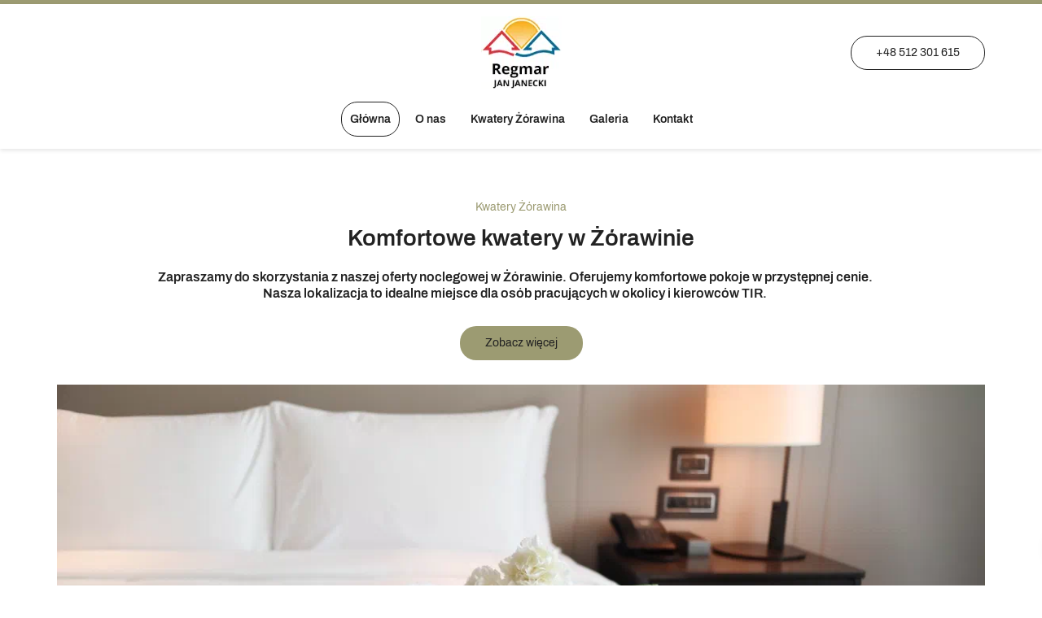

--- FILE ---
content_type: text/html; charset=utf-8
request_url: https://regmar-noclegi.pl/
body_size: 9068
content:
<!DOCTYPE html>
<html lang="pl-PL" itemscope itemtype="https://schema.org/WebPage">
<head>
<meta http-equiv="X-UA-Compatible" content="IE=edge">
<meta name="viewport" content="width=device-width, initial-scale=1">
<meta name="SKYPE_TOOLBAR" content="SKYPE_TOOLBAR_PARSER_COMPATIBLE">
<meta charset="utf-8">
	<meta name="description" content="Zapraszamy do Regmar Noclegi - oferujemy komfortowe i tanie noclegi w Żórawinie dla pracowników budowlanych i kierowców TIR. Kontaktuj się z nami już dziś!">
	<title>Noclegi dla pracowników budowlanych i kierowców TIR</title>
	<link href="/images/design/favicon.ico" rel="icon" type="image/vnd.microsoft.icon">
	<link href="/plugins/system/cookiespolicynotificationbar/assets/css/cpnb-style.min.css" rel="stylesheet" media="all" />
	<link href="/plugins/system/cookiespolicynotificationbar/assets/css/balloon.min.css" rel="stylesheet" media="all" />
	<style>

/* BEGIN: Cookies Policy Notification Bar - J! system plugin (Powered by: Web357.com) */
.cpnb-outer { border-color: rgba(255, 255, 255, 1); }
.cpnb-outer.cpnb-div-position-top { border-bottom-width: 1px; }
.cpnb-outer.cpnb-div-position-bottom { border-top-width: 1px; }
.cpnb-outer.cpnb-div-position-top-left, .cpnb-outer.cpnb-div-position-top-right, .cpnb-outer.cpnb-div-position-bottom-left, .cpnb-outer.cpnb-div-position-bottom-right { border-width: 1px; }
.cpnb-message { color: #3d3d3d; }
.cpnb-message a { color: #141414 }
.cpnb-button, .cpnb-button-ok, .cpnb-m-enableAllButton { -webkit-border-radius: 4px; -moz-border-radius: 4px; border-radius: 4px; font-size: 14px; color: #000000; background-color: rgba(155, 154, 113, 1); }
.cpnb-button:hover, .cpnb-button:focus, .cpnb-button-ok:hover, .cpnb-button-ok:focus, .cpnb-m-enableAllButton:hover, .cpnb-m-enableAllButton:focus { color: #000000; background-color: rgba(155, 154, 113, 0.8); }
.cpnb-button-decline, .cpnb-button-delete, .cpnb-button-decline-modal, .cpnb-m-DeclineAllButton { color: #ffffff; background-color: rgba(119, 31, 31, 1); }
.cpnb-button-decline:hover, .cpnb-button-decline:focus, .cpnb-button-delete:hover, .cpnb-button-delete:focus, .cpnb-button-decline-modal:hover, .cpnb-button-decline-modal:focus, .cpnb-m-DeclineAllButton:hover, .cpnb-m-DeclineAllButton:focus { color: #ffffff; background-color: rgba(175, 38, 20, 1); }
.cpnb-button-cancel, .cpnb-button-reload, .cpnb-button-cancel-modal { color: #ffffff; background-color: rgba(90, 90, 90, 1); }
.cpnb-button-cancel:hover, .cpnb-button-cancel:focus, .cpnb-button-reload:hover, .cpnb-button-reload:focus, .cpnb-button-cancel-modal:hover, .cpnb-button-cancel-modal:focus { color: #ffffff; background-color: rgba(54, 54, 54, 1); }
.cpnb-button-settings, .cpnb-button-settings-modal { color: #3d3d3d; background-color: rgba(255, 255, 255, 0); }
.cpnb-button-settings:hover, .cpnb-button-settings:focus, .cpnb-button-settings-modal:hover, .cpnb-button-settings-modal:focus { color: #141414; background-color: rgba(255, 255, 255, 0); }
.cpnb-button-more-default, .cpnb-button-more-modal { color: #ffffff; background-color: rgba(90, 90, 90, 1); }
.cpnb-button-more-default:hover, .cpnb-button-more-modal:hover, .cpnb-button-more-default:focus, .cpnb-button-more-modal:focus { color: #ffffff; background-color: rgba(54, 54, 54, 1); }
.cpnb-m-SaveChangesButton { color: #3d3d3d; background-color: rgba(194, 194, 194, 1); }
.cpnb-m-SaveChangesButton:hover, .cpnb-m-SaveChangesButton:focus { color: #141414; background-color: rgba(163, 163, 163, 1); }
@media only screen and (max-width: 600px) {
.cpnb-left-menu-toggle::after, .cpnb-left-menu-toggle-button {
content: "Categories";
}
}
/* custom css */
.cpnb-buttons .cpnb-moreinfo-btn {color: #fff;}

.cpnb-left-menu-toggle::after {content: "Menu";}
.cpnb-left-menu-toggle-button {content: "Menu";}
.cpnb-left-menu-toggle-button {margin-left: -15px;}

.cpnb-decline-btn-m {display: none !important;}
.cpnb-buttons {float: none;}
.cpnb-message {padding: 4px 8px 10px;}

.cpnb-button-settings {font-size: 13px;}
.cpnb-button-settings:hover {text-decoration: underline;}

.cpnb-m-bottom-buttons {display: flex; align-items: center; justify-content: center;}
.cpnb-m-enableAllButton {order: 2;}
.cpnb-m-SaveChangesButton {order: 1;}
/* END: Cookies Policy Notification Bar - J! system plugin (Powered by: Web357.com) */
</style>
	
	
	
	
	
	
	
	
	
	
	
	<link rel="preload stylesheet" as="style" href="/cache/6ae7c271290d0fb795f5e6572756b115.css" />
	<link rel="preload stylesheet" as="style" media="screen and (min-width: 768px)" href="/cache/desktop.css" />


<!-- BEGIN: Google Analytics -->
<!-- The cookies have been disabled. -->
<!-- END: Google Analytics -->
</head>
      <body class="home  lang-pl" data-itemid="101">
        <div id="wrapper">
            <div id="container">
                <header>
                                                    
			        <div class="block1179 mainmenu">

			
            <div class="col-xs-12">

								                <div class="inner row">
																										<div class="section1179 display-section" data-position="header-glowna-sekcja" data-sid="1179" data-parent="1"><div class="clearfix"></div>
			        <div class="block180 header header-b-border"  id="section-header" >

			
            <div class="col-xs-12">

								                <div class="inner row text-right">
																								                    <div class="center" data-center="1">
												<div class="section180 section-header-e" data-position="header-e-sekcja" data-sid="180" data-parent="1"><div class="clearfix"></div><div class="center">
			        <div class="block181 ">

			
            <div class="col-xs-12 col-lg-4 col-lg-offset-4 hidden-xs hidden-sm hidden-md">

								                <div class="inner text-center">
																										
<a href="https://regmar-noclegi.pl/" class="logo text-center" >
    <img src="/images/design/logo.webp" alt="Regmar Jan Janecki">
</a>																		                    </div>
																				                    <div class="clearfix"></div>
                </div>
			            </div>
			</div><div class="center">
			        <div class="block184 ">

			
            <div class="col-xs-12 col-lg-4">

								                <div class="inner text-right-xl text-right-lg text-center-md text-center-sm text-center-xs">
																										
	<div class="row flex-center"><div class="col-md-12"><p><a class="btn btn-default" href="tel:+48512301615">+48 512 301 615</a></p></div></div>
																		                    </div>
																				                    <div class="clearfix"></div>
                </div>
			            </div>
			</div><div class="center">
			        <div class="block182 menu-header-1 mainmenu align-center align-center-xs align-center-sm align-center-md align-center-lg align-center-xl">

			
            <div class="col-xs-12">

								                <div class="inner">
																										    <nav class="navbar navbar-default navbar-custom">
        <div class="navbar-header">
            <div class="visible-md visible-sm visible-xs">
<a href="https://regmar-noclegi.pl/" class="logo text-center" >
    <img src="/images/design/logo.webp" alt="Regmar Jan Janecki">
</a></div>            <button type="button" class="navbar-toggle collapsed" id="navbar-toggle-182">
                <span class="icon-bar"></span>
                <span class="icon-bar"></span>
                <span class="icon-bar"></span>
            </button>
        </div>
        <div class="navbar-collapse collapse" id="navbar-collapse-182">
            <ul class="nav navbar-nav menu">
<li class="item-101 current active"><a href="/" >Główna</a>
</li><li class="item-565"><a href="/o-nas" >O nas</a>
</li><li class="item-851"><a href="/kwatery-zorawina" >Kwatery Żórawina</a>
</li><li class="item-566"><a href="/galeria" >Galeria</a>
</li><li class="item-567"><a href="/kontakt" >Kontakt</a>
</li></ul>
</div>
</nav>
																		                    </div>
																				                    <div class="clearfix"></div>
                </div>
			            </div>
			</div><div class="clearfix"></div></div>						<div class="clearfix"></div></div>												                    </div>
																				                    <div class="clearfix"></div>
                </div>
			            </div>
			<div class="clearfix"></div></div>																		                    </div>
																				                    <div class="clearfix"></div>
                </div>
			            </div>
			
                <div class="clearfix"></div>                </header>
                <div id="main">
                    <div>                    <div id="system-message-container">
	</div>


                    <div class="center" data-center="1">                      <div id="content" class="col-xs-12">
                                                  
                          <div class="clearfix"></div>
                                              </div>
                      </div>                    
			        <div class="block1090 ">

			
            <div class="col-xs-12">

								                <div class="inner row">
																										<div class="section1090 display-section" data-position="slider-glowna-sekcja" data-sid="1090" data-parent="1"><div class="clearfix"></div>
			        <div class="block275 "  id="section-slider" >

			
            <div class="col-xs-12">

								                <div class="inner row text-center">
																								                    <div class="center" data-center="1">
												<div class="section275 section-slider-b" data-position="slider-b-sekcja" data-sid="275" data-parent="1"><div class="clearfix"></div><div class="center">
			        <div class="block276 slider-custom slider-radius slider-active-control align-center">

			
            <div class="col-xs-12 col-sm-12 hidden-xs">

								                <div class="inner text-center">
																										
    <div class="slider slide-fade ">
        
                        <div class="slide4"
                 data-type="image" data-delay="0">
                                <div class="description">

                <div class="center"><div class="text  col-xs-10 col-sm-10 col-md-10 col-lg-10 col-xs-offset-1 col-sm-offset-1 col-md-offset-1 col-lg-offset-1">                <div class="row"><div class="col-md-12 maly-naglowek"><p>Kwatery Żórawina</p></div></div><div class="row"><div class="col-md-12"><p class="heading3">Komfortowe kwatery w&nbsp;Żórawinie</p></div></div><div class="row"><div class="col-md-12 slider-tekst"><p>Zapraszamy do&nbsp;skorzystania z&nbsp;naszej oferty noclegowej w&nbsp;Żórawinie. Oferujemy komfortowe pokoje w&nbsp;przystępnej cenie. Nasza lokalizacja to&nbsp;idealne miejsce dla osób pracujących w&nbsp;okolicy i&nbsp;kierowców TIR.</p></div></div><div class="button-wrapper-slide  text-center"><a  class="btn" href="/kwatery-zorawina" target="_self" >Zobacz więcej</a></div>                <div class="clearfix"></div></div><div class="clearfix"></div>	            											<a  href="/kwatery-zorawina" target="_self" class="slide-link"></a>
							                </div>                </div>
                <picture><source media="(max-width: 480px)" srcset="/images/design/blank.webp"><img src="/images/design/slider-b.webp" alt="złożone ręczniki na łóżku" class=" slideimage" /></picture>                              </div>
            </div>																		                    </div>
																				                    <div class="clearfix"></div>
                </div>
			            </div>
			</div><div class="clearfix"></div></div>						<div class="clearfix"></div></div>												                    </div>
																				                    <div class="clearfix"></div>
                </div>
			            </div>
			<div class="clearfix"></div></div>																		                    </div>
																				                    <div class="clearfix"></div>
                </div>
			            </div>
			
			        <div class="block1101 ">

			
            <div class="col-xs-12">

								                <div class="inner row">
																										<div class="section1101 display-section" data-position="pasek-postepu-glowna-sekcja" data-sid="1101" data-parent="1"><div class="clearfix"></div><div class="clearfix"></div></div>																		                    </div>
																				                    <div class="clearfix"></div>
                </div>
			            </div>
			
			        <div class="block1089 ">

			
            <div class="col-xs-12">

								                <div class="inner row">
																										<div class="section1089 display-section" data-position="onas-glowna-sekcja" data-sid="1089" data-parent="1"><div class="clearfix"></div>
			        <div class="block126 "  id="section-aboutus" >

			
            <div class="col-xs-12">

								                <div class="inner row">
																								                    <div class="center" data-center="1">
												<div class="section126 section-aboutus-a" data-position="onas-a-sekcja" data-sid="126" data-parent="1"><div class="clearfix"></div><div class="center">
			        <div class="block545 ">

			
            <div class="col-xs-12">

								                <div class="inner text-center">
																										
	<div class="row"><div class="col-md-6"><div class="well well-2 about-text">
<p class="maly-naglowek">O nas</p>
<h1>Regmar - Kwatery w Żórawinie</h1>
<p>Regmar to sprawdzony i ceniony dostawca noclegów w Żórawinie. Nasza oferta obejmuje przede wszystkim kwatery pracownicze. <strong>Oferujemy 8 komfortowych pokoi</strong> 3,4-osobowych z łazienką, TV i czajnikiem. W każdym pokoju dostępny jest internet. Na terenie obiektu znajduje się ogólnodostępny, murowany grill oraz duży parking.</p>
<p><a class="btn btn-default btn-default-size" href="/o-nas">Zobacz więcej</a></p>
</div></div><div class="col-md-6 about-text content-image-radius"><p><img class="" src="/images/design/article-main-a.webp" alt="walizka" width="1140" height="1262"></p></div></div>
																		                    </div>
																				                    <div class="clearfix"></div>
                </div>
			            </div>
			</div><div class="clearfix"></div></div>						<div class="clearfix"></div></div>												                    </div>
																				                    <div class="clearfix"></div>
                </div>
			            </div>
			<div class="clearfix"></div></div>																		                    </div>
																				                    <div class="clearfix"></div>
                </div>
			            </div>
			
			        <div class="block1103 ">

			
            <div class="col-xs-12">

								                <div class="inner row">
																										<div class="section1103 display-section" data-position="usp-glowna-sekcja" data-sid="1103" data-parent="1"><div class="clearfix"></div>
			        <div class="block340 "  id="section-usp" >

			
            <div class="col-xs-12">

								                <div class="inner row">
																								                    <div class="center" data-center="1">
												<div class="section340 section-usp-j" data-position="usp-j-sekcja" data-sid="340" data-parent="1"><div class="clearfix"></div><div class="center">
			        <div class="block339 ">

			
            <div class="col-xs-12">

								                <div class="inner text-center-xl text-center-lg text-center-md text-center-sm text-center-xs">
																										
	<div class="row"><div class="col-sm-4"><div class="well well-2">
<p class="text-stylekmlrhjv6" style="text-align: center;">Konkurencyjne ceny</p>
<p><img style="display: block; margin-left: auto; margin-right: auto;" src="/images/design/icon-usp-1.webp" alt="ikona skarbonki" width="100" height="100"></p>
<hr class="linia-usp"></div></div><div class="col-sm-4"><div class="well well-2">
<p class="text-stylekmlrhjv6" style="text-align: center;">Czystość</p>
<p><img style="display: block; margin-left: auto; margin-right: auto;" src="/images/design/icon-usp-2.webp" alt="ikona fotelu" width="100" height="100"></p>
<hr class="linia-usp"></div></div><div class="col-sm-4"><div class="well well-2">
<p class="text-stylekmlrhjv6" style="text-align: center;">Wysoki komfort</p>
<p><img style="display: block; margin-left: auto; margin-right: auto;" src="/images/design/icon-usp-3.webp" alt="ikona łóżka" width="100" height="100"></p>
<hr class="linia-usp"></div></div></div>
																		                    </div>
																				                    <div class="clearfix"></div>
                </div>
			            </div>
			</div><div class="clearfix"></div></div>						<div class="clearfix"></div></div>												                    </div>
																				                    <div class="clearfix"></div>
                </div>
			            </div>
			<div class="clearfix"></div></div>																		                    </div>
																				                    <div class="clearfix"></div>
                </div>
			            </div>
			
			        <div class="block1095 ">

			
            <div class="col-xs-12">

								                <div class="inner row">
																										<div class="section1095 display-section" data-position="oferta-home-glowna-sekcja" data-sid="1095" data-parent="1"><div class="clearfix"></div>
			        <div class="block1349 "  id="section-offerhome" >

			
            <div class="col-xs-12">

								                <div class="inner row">
																								                    <div class="center" data-center="1">
												<div class="section1349 section-offerhome-s" data-position="oferta-home-s-sekcja" data-sid="1349" data-parent="1"><div class="clearfix"></div><div class="center">
			        <div class="block1355 ">

			
            <div class="col-xs-12 col-md-6 col-md-offset-3">

								                <div class="inner text-center-xl text-center-lg text-center-md text-center-sm text-center-xs">
																										
	<div class="row"><div class="col-md-12"><p class="maly-naglowek">Oferta</p></div></div><div class="row"><div class="col-md-12"><h2>Nasza oferta noclegowa</h2></div></div>
																		                    </div>
																				                    <div class="clearfix"></div>
                </div>
			            </div>
			</div><div class="center">
			        <div class="block1350 offer-rotator-boxes">

			
            <div class="col-xs-12">

								                <div class="inner">
																										<div id="box-slider-1350" class="box-slider-container">
<div class="center">
			        <div class="block1351 boks-rotatora-1 oferta-radius">

			
            <div class="col-xs-12">

								                <div class="inner">
																										<div class="box1351">
<div class="image text-left "><a href="/kwatery-zorawina" class="link-box-all"><img src="https://regmar-noclegi.pl/images/design/box-offer-s.webp" class=" pull-left " alt="klamka w&nbsp;drzwiach"></a></div><div class="clearfix"></div>
<div class="text"><div class="wrapper"><div class="row"><div class="col-md-12"><h2>Kwatery Żórawina</h2></div></div></div></div><div class="button"><a  href="/kwatery-zorawina" class="btn" >Dowiedz&nbsp;się więcej</a></div></div>
																		                    </div>
																				                    <div class="clearfix"></div>
                </div>
			            </div>
			</div><div class="center">
			        <div class="block1352 boks-rotatora-2 oferta-radius">

			
            <div class="col-xs-12">

								                <div class="inner">
																										<div class="box1352">
<div class="image text-left "><a href="/galeria" class="link-box-all"><img src="https://regmar-noclegi.pl/images/design/box-offer-s-1.webp" class=" pull-left " alt="aparat fotograficzny"></a></div><div class="clearfix"></div>
<div class="text"><div class="wrapper"><div class="row"><div class="col-md-12"><h2>Galeria</h2></div></div></div></div><div class="button"><a  href="/galeria" class="btn" >Dowiedz&nbsp;się więcej</a></div></div>
																		                    </div>
																				                    <div class="clearfix"></div>
                </div>
			            </div>
			</div></div>
																		                    </div>
																				                    <div class="clearfix"></div>
                </div>
			            </div>
			</div><div class="clearfix"></div></div>						<div class="clearfix"></div></div>												                    </div>
																				                    <div class="clearfix"></div>
                </div>
			            </div>
			<div class="clearfix"></div></div>																		                    </div>
																				                    <div class="clearfix"></div>
                </div>
			            </div>
			
			        <div class="block1094 ">

			
            <div class="col-xs-12">

								                <div class="inner row">
																										<div class="section1094 display-section" data-position="paralaksa-glowna-sekcja" data-sid="1094" data-parent="1"><div class="clearfix"></div>
			        <div class="block225 "  id="section-paralaksa" >

			
            <div class="col-xs-12">

								                <div class="inner row">
																								                    <div class="center" data-center="1">
												<div class="section225 section-paralaksa-f" data-position="paralaksa-f-sekcja" data-sid="225" data-parent="1"><div class="clearfix"></div>
			        <div class="block226 paralaksa-radius">

			
            <div class="col-xs-12">

								                <div class="inner text-center-xl text-center-lg text-center-md text-center-sm text-center-xs">
																										<div class="box226">
<div class="clearfix"></div>
<div class="text"><div class="wrapper col-sm-10 col-md-10 col-lg-10 col-sm-offset-1 col-md-offset-1 col-lg-offset-1"><div class="row"><div class="col-md-12"><p class="text-stylel1lvnrdf">Skontaktuj&nbsp;się z&nbsp;nami</p></div></div><div class="row"><div class="margin-bottom-xs margin-bottom-sm margin-bottom-xl-lg-md col-md-12"><p class="text-stylekqktn9gj">Jeżeli jesteś zainteresowany naszą ofertą, skontaktuj&nbsp;się z&nbsp;nami. Chętnie odpowiemy na&nbsp;wszystkie Twoje pytania i&nbsp;pomożemy Ci&nbsp;dokonać rezerwacji. Zapewniamy profesjonalną obsługę i&nbsp;miłą atmosferę.</p></div></div><div class="row"><div class="col-md-12 col-sm-4 col-sm-12 text-center"><p><a class="btn btn-default btn-default-size button-extral1ndylx8" href="/kontakt">Zobacz więcej</a></p></div></div></div></div></div>
																		                    </div>
																				                    <div class="clearfix"></div>
                </div>
			            </div>
			<div class="clearfix"></div></div>						<div class="clearfix"></div></div>												                    </div>
																				                    <div class="clearfix"></div>
                </div>
			            </div>
			<div class="clearfix"></div></div>																		                    </div>
																				                    <div class="clearfix"></div>
                </div>
			            </div>
			
			        <div class="block1102 ">

			
            <div class="col-xs-12">

								                <div class="inner row">
																										<div class="section1102 display-section" data-position="zespol-home-glowna-sekcja" data-sid="1102" data-parent="1"><div class="clearfix"></div><div class="clearfix"></div></div>																		                    </div>
																				                    <div class="clearfix"></div>
                </div>
			            </div>
			
			        <div class="block1092 ">

			
            <div class="col-xs-12">

								                <div class="inner row">
																										<div class="section1092 display-section" data-position="katalog-kategorie-glowna-sekcja" data-sid="1092" data-parent="1"><div class="clearfix"></div><div class="clearfix"></div></div>																		                    </div>
																				                    <div class="clearfix"></div>
                </div>
			            </div>
			
			        <div class="block1093 ">

			
            <div class="col-xs-12">

								                <div class="inner row">
																										<div class="section1093 display-section" data-position="licznik-glowna-sekcja" data-sid="1093" data-parent="1"><div class="clearfix"></div>
			        <div class="block531 "  id="section-counter" >

			
            <div class="col-xs-12">

								                <div class="inner row">
																								                    <div class="center" data-center="1">
												<div class="section531 section-counter-c" data-position="licznik-c-sekcja" data-sid="531" data-parent="1"><div class="clearfix"></div><div class="center">
			        <div class="block532 licznik-radius">

			
            <div class="col-xs-12 col-sm-6">

								                <div class="inner">
																										


<div class="counter licznik-radius">
		
		<div class="title">
								<div id="ist-cust-count532" class="ist-ccount">
					<span class="number number_style" data-direction="up" data-step="1"
						data-interval="100"
						data-format="100"
						data-valuesign="">0</span>
				</div>
				<div class="row"><div class="col-sm-10 col-sm-offset-1"><h3>profesjonalizmu</h3></div></div>		</div>
		</div>																		                    </div>
																				                    <div class="clearfix"></div>
                </div>
			            </div>
			</div><div class="center">
			        <div class="block533 licznik-radius">

			
            <div class="col-xs-12 col-sm-6">

								                <div class="inner">
																										


<div class="counter licznik-radius">
		
		<div class="title">
								<div id="ist-cust-count533" class="ist-ccount">
					<span class="number number_style" data-direction="up" data-step="1"
						data-interval="100"
						data-format="100"
						data-valuesign="">0</span>
				</div>
				<div class="row"><div class="col-sm-10 col-sm-offset-1"><h3>zadowolonych klientów</h3></div></div>		</div>
		</div>																		                    </div>
																				                    <div class="clearfix"></div>
                </div>
			            </div>
			</div><div class="clearfix"></div></div>						<div class="clearfix"></div></div>												                    </div>
																				                    <div class="clearfix"></div>
                </div>
			            </div>
			<div class="clearfix"></div></div>																		                    </div>
																				                    <div class="clearfix"></div>
                </div>
			            </div>
			
			        <div class="block1100 ">

			
            <div class="col-xs-12">

								                <div class="inner row">
																										<div class="section1100 display-section" data-position="opinie-home-glowna-sekcja" data-sid="1100" data-parent="1"><div class="clearfix"></div><div class="clearfix"></div></div>																		                    </div>
																				                    <div class="clearfix"></div>
                </div>
			            </div>
			
			        <div class="block1097 ">

			
            <div class="col-xs-12">

								                <div class="inner row">
																										<div class="section1097 display-section" data-position="pakiety-home-glowna-sekcja" data-sid="1097" data-parent="1"><div class="clearfix"></div><div class="clearfix"></div></div>																		                    </div>
																				                    <div class="clearfix"></div>
                </div>
			            </div>
			
			        <div class="block1091 ">

			
            <div class="col-xs-12">

								                <div class="inner row">
																										<div class="section1091 display-section" data-position="aktualnosci-glowna-sekcja" data-sid="1091" data-parent="1"><div class="clearfix"></div><div class="clearfix"></div></div>																		                    </div>
																				                    <div class="clearfix"></div>
                </div>
			            </div>
			
			        <div class="block1099 ">

			
            <div class="col-xs-12">

								                <div class="inner row">
																										<div class="section1099 display-section" data-position="logotypy-glowna-sekcja" data-sid="1099" data-parent="1"><div class="clearfix"></div><div class="clearfix"></div></div>																		                    </div>
																				                    <div class="clearfix"></div>
                </div>
			            </div>
			
			        <div class="block1306 ">

			
            <div class="col-xs-12">

								                <div class="inner row">
																										<div class="section1306 display-section" data-position="extracontent1-glowna-sekcja" data-sid="1306" data-parent="1"><div class="clearfix"></div><div class="clearfix"></div></div>																		                    </div>
																				                    <div class="clearfix"></div>
                </div>
			            </div>
			
			        <div class="block1307 ">

			
            <div class="col-xs-12">

								                <div class="inner row">
																										<div class="section1307 display-section" data-position="extracontent2-glowna-sekcja" data-sid="1307" data-parent="1"><div class="clearfix"></div><div class="clearfix"></div></div>																		                    </div>
																				                    <div class="clearfix"></div>
                </div>
			            </div>
			
                    <div class="clearfix"></div></div>                </div>
                <footer>
                                        
			        <div class="block104  align-center fixed">

			
            <div class="col-md-1 col-lg-1">

								                <div class="inner text-center">
																										
	<div class="gotoup  row"><div class="col-md-12 glyphicon glyphicon-menu-up fixed-up"></div></div>
																		                    </div>
																				                    <div class="clearfix"></div>
                </div>
			            </div>
			
			        <div class="block1181 mainmenu">

			
            <div class="col-xs-12">

								                <div class="inner row">
																										<div class="section1181 display-section" data-position="footer-glowna-sekcja" data-sid="1181" data-parent="1"><div class="clearfix"></div>
			        <div class="block513 "  id="section-footer" >

			
            <div class="col-xs-12">

								                <div class="inner row">
																										<div class="section513 section-footer-k" data-position="footer-k-sekcja" data-sid="513" data-parent="1"><div class="clearfix"></div>
			        <div class="block514 menu-header-1 align-center align-center-xs align-center-sm align-center-md align-center-lg align-center-xl">

			
            <div class="col-xs-12">

								                <div class="inner text-center text-center-xl text-center-lg text-center-md text-center-sm text-center-xs">
																								                    <div class="center">
												<div class="navbar-custom">
<ul class="nav nav-pills menu">
<li class="item-101 current"><a href="/" >Główna</a>
</li><li class="item-565"><a href="/o-nas" >O nas</a>
</li><li class="item-851"><a href="/kwatery-zorawina" >Kwatery Żórawina</a>
</li><li class="item-566"><a href="/galeria" >Galeria</a>
</li><li class="item-567"><a href="/kontakt" >Kontakt</a>
</li></ul>
</div>
						<div class="clearfix"></div></div>												                    </div>
																				                    <div class="clearfix"></div>
                </div>
			            </div>
			
			        <div class="block515 ">

			
            <div class="col-xs-12">

								                <div class="inner text-center">
																								                    <div class="center">
												
	<div class="row"><div class="margin-bottom-xl-lg-md margin-bottom-sm margin-bottom-xs col-md-12"><p class="text-stylekqktpkff">Kompleks noclegowy Regmar Jan Janecki w Żórawinie</p>
<p>Ul. Wrocławska 3A, 55-020 Żórawina</p></div></div><div class="row"><div class="col-md-12 margin-bottom-sm margin-bottom-xs margin-bottom-xl-lg-md"><p><a href="tel:+48512301615">+48 512 301 615</a>&nbsp; &nbsp; &nbsp; &nbsp;<joomla-hidden-mail  is-link="1" is-email="1" first="amFuMWphbmVja2k=" last="d3AucGw=" text="amFuMWphbmVja2lAd3AucGw=" base="" >Ten adres pocztowy jest chroniony przed spamowaniem. Aby go zobaczyć, konieczne jest włączenie w przeglądarce obsługi JavaScript.</joomla-hidden-mail></p></div></div>
						<div class="clearfix"></div></div>												                    </div>
																				                    <div class="clearfix"></div>
                </div>
			            </div>
			
			        <div class="block516 ">

			
            <div class="col-xs-12">

								                <div class="inner row">
																								                    <div class="center" data-center="1">
												<div class="section516 display-section" data-position="footer-k-sekcja-wew-dol" data-sid="516" data-parent="1"><div class="clearfix"></div><div class="center">
			        <div class="block518 ">

			
            <div class="col-xs-12 col-lg-6 col-lg-offset-6">

								                <div class="inner text-right-xl text-right-lg text-center-md text-center-sm text-center-xs">
																										
	<div class="row"><div class="col-md-4"><p><a class="text-stylekqktn9gj" href="/polityka-prywatnosci" target="_blank" rel="noopener noreferrer noindex">Polityka prywatności</a></p></div><div class="col-md-4"><p><a class="text-stylekqktn9gj" href="/polityka-cookies" target="_blank" rel="noopener noreferrer noindex">Polityka Cookies</a></p></div><div class="col-md-4"><p class="text-stylekqktn9gj">Wszelkie prawa zastrzeżone © 2024 <a class="text-stylekqm2ndpf MSI_ext_nofollow" href="https://wenet.pl/" target="_blank" rel="nofollow noopener noreferrer">WeNet</a></p></div></div>
																		                    </div>
																				                    <div class="clearfix"></div>
                </div>
			            </div>
			</div><div class="clearfix"></div></div>						<div class="clearfix"></div></div>												                    </div>
																				                    <div class="clearfix"></div>
                </div>
			            </div>
			<div class="clearfix"></div></div>																		                    </div>
																				                    <div class="clearfix"></div>
                </div>
			            </div>
			<div class="clearfix"></div></div>																		                    </div>
																				                    <div class="clearfix"></div>
                </div>
			            </div>
			
                    <div class="clearfix"></div><div class="clearfix"></div>                </footer>
            </div>
        </div>
      
<span itemscope itemtype="https://schema.org/LocalBusiness">
<span itemprop="address" itemscope itemtype="https://schema.org/PostalAddress">
<meta itemprop="streetAddress" content="Wrocławska 3A"/>
<meta itemprop="addressLocality" content="Żórawina"/>
<meta itemprop="postalCode" content="55-020"/>
</span>
<span itemprop="geo" itemscope itemtype="https://schema.org/GeoCoordinates">
<meta itemprop="latitude" content="50.981876" />
<meta itemprop="longitude" content="17.03692" />
</span>
<meta itemprop="telephone" content="512301615"/>
<meta itemprop="name" content="Branża noclegów i kwater prywatnych - Regmar Jan Janecki | Żórawina"/>
<meta itemprop="image" content="http://regmar-noclegi.pl/wp-content/uploads/2018/07/logo.jpg" />
<span itemprop="location" itemscope itemtype="https://schema.org/Place">
<meta itemprop="logo" content="http://regmar-noclegi.pl/wp-content/uploads/2018/07/logo.jpg" />
<link itemprop="url" href="https://regmar-noclegi.pl/" />
<link itemprop="hasMap" href="https://goo.gl/maps/puRWJ9ZUmso">
</span>
</span>
  <script src="/media/vendor/jquery/js/jquery.min.js?3.7.1"></script><script src="/media/legacy/js/jquery-noconflict.min.js?647005fc12b79b3ca2bb30c059899d5994e3e34d"></script><script src="https://regmar-noclegi.pl/cache/6ae7c271290d0fb795f5e6572756b115.js" ></script><script>


</script><script type="application/json" class="joomla-script-options new">{"joomla.jtext":{"RLTA_BUTTON_SCROLL_LEFT":"Scroll buttons to the left","RLTA_BUTTON_SCROLL_RIGHT":"Scroll buttons to the right"},"system.paths":{"root":"","rootFull":"https:\/\/regmar-noclegi.pl\/","base":"","baseFull":"https:\/\/regmar-noclegi.pl\/"},"csrf.token":"99305e7ccc815753f401b9fe0e14e57c"}</script><script src="/media/system/js/core.min.js?ee06c8994b37d13d4ad21c573bbffeeb9465c0e2"></script><script src="/media/vendor/webcomponentsjs/js/webcomponents-bundle.min.js?2.8.0" nomodule defer></script><script src="/media/system/js/joomla-hidden-mail-es5.min.js?b2c8377606bb898b64d21e2d06c6bb925371b9c3" nomodule defer></script><script src="/media/system/js/joomla-hidden-mail.min.js?065992337609bf436e2fedbcbdc3de1406158b97" type="module"></script><script src="/plugins/system/cookiespolicynotificationbar/assets/js/cookies-policy-notification-bar.min.js"></script><script>

// BEGIN: Cookies Policy Notification Bar - J! system plugin (Powered by: Web357.com)
var cpnb_config = {"w357_joomla_caching":0,"w357_position":"bottom","w357_show_close_x_icon":"0","w357_hide_after_time":"display_always","w357_duration":"10","w357_animate_duration":"1000","w357_limit":"0","w357_message":"W naszym serwisie używamy plików cookies (tzw. ciasteczek), które zapisują się w przeglądarce internetowej Twojego urządzenia.\u003Cbr\/\u003EDzięki nim zapewniamy prawidłowe działanie strony internetowej, a także możemy lepiej dostosować ją do preferencji użytkowników. Pliki cookies umożliwiają nam analizę zachowania użytkowników na stronie, a także pozwalają na odpowiednie dopasowanie treści reklamowych, również przy współpracy z wybranymi partnerami. Możesz zarządzać plikami cookies, przechodząc do Ustawień. Informujemy, że zgodę można wycofać w dowolnym momencie. Więcej informacji znajdziesz w naszej Polityce Cookies.","w357_display_ok_btn":"1","w357_buttonText":"Akceptuj wszystkie","w357_display_decline_btn":"0","w357_buttonDeclineText":"Odrzuć","w357_display_cancel_btn":"0","w357_buttonCancelText":"Anuluj","w357_display_settings_btn":"1","w357_buttonSettingsText":"Ustawienia","w357_buttonMoreText":"Polityka Cookies","w357_buttonMoreLink":"\/polityka-cookies","w357_display_more_info_btn":"1","w357_fontColor":"#3d3d3d","w357_linkColor":"#141414","w357_fontSize":"14px","w357_backgroundColor":"rgba(255, 255, 255, 1)","w357_borderWidth":"1","w357_body_cover":"1","w357_overlay_state":"1","w357_overlay_color":"rgba(0, 0, 0, 0.5)","w357_height":"auto","w357_cookie_name":"cookiesDirective","w357_link_target":"_blank","w357_popup_width":"800","w357_popup_height":"600","w357_customText":"\u003Ch1\u003ECookies Policy\u003C\/h1\u003E\u003Chr \/\u003E\u003Ch3\u003EGeneral Use\u003C\/h3\u003E\u003Cp\u003EWe use cookies, tracking pixels and related technologies on our website. Cookies are small data files that are served by our platform and stored on your device. Our site uses cookies dropped by us or third parties for a variety of purposes including to operate and personalize the website. Also, cookies may also be used to track how you use the site to target ads to you on other websites.\u003C\/p\u003E\u003Ch3\u003EThird Parties\u003C\/h3\u003E\u003Cp\u003EOur website employs the use the various third-party services. Through the use of our website, these services may place anonymous cookies on the Visitor\u0027s browser and may send their own cookies to the Visitor\u0027s cookie file. Some of these services include but are not limited to: Google, Facebook, Twitter, Adroll, MailChimp, Sucuri, Intercom and other social networks, advertising agencies, security firewalls, analytics companies and service providers. These services may also collect and use anonymous identifiers such as IP Address, HTTP Referrer, Unique Device Identifier and other non-personally identifiable information and server logs.\u003C\/p\u003E\u003Chr \/\u003E","w357_more_info_btn_type":"menu_item","w357_blockCookies":"1","w357_autoAcceptAfterScrolling":"0","w357_numOfScrolledPixelsBeforeAutoAccept":"300","w357_reloadPageAfterAccept":"1","w357_enableConfirmationAlerts":"0","w357_enableConfirmationAlertsForAcceptBtn":0,"w357_enableConfirmationAlertsForDeclineBtn":0,"w357_enableConfirmationAlertsForDeleteBtn":0,"w357_confirm_allow_msg":"Wykonanie tej czynności spowoduje włączenie wszystkich plików cookies ustawionych przez tę witrynę. Czy na pewno chcesz włączyć wszystkie pliki cookies na tej stronie?","w357_confirm_delete_msg":"Wykonanie tej czynności spowoduje usunięcie wszystkich plików cookies ustawionych przez tę witrynę. Czy na pewno chcesz wyłączyć i usunąć wszystkie pliki cookies ze swojej przeglądarki?","w357_show_in_iframes":"1","w357_shortcode_is_enabled_on_this_page":0,"w357_base_url":"https:\/\/regmar-noclegi.pl\/","w357_current_url":"https:\/\/regmar-noclegi.pl\/","w357_always_display":"0","w357_show_notification_bar":true,"w357_expiration_cookieSettings":"365","w357_expiration_cookieAccept":"365","w357_expiration_cookieDecline":"180","w357_expiration_cookieCancel":"1","w357_accept_button_class_notification_bar":"cpnb-accept-btn","w357_decline_button_class_notification_bar":"cpnb-decline-btn","w357_cancel_button_class_notification_bar":"cpnb-cancel-btn","w357_settings_button_class_notification_bar":"cpnb-settings-btn","w357_moreinfo_button_class_notification_bar":"cpnb-moreinfo-btn","w357_accept_button_class_notification_bar_modal_window":"cpnb-accept-btn-m","w357_decline_button_class_notification_bar_modal_window":"cpnb-decline-btn-m","w357_save_button_class_notification_bar_modal_window":"cpnb-save-btn-m","w357_buttons_ordering":"[\u0022settings\u0022,\u0022moreinfo\u0022,\u0022decline\u0022,\u0022cancel\u0022,\u0022ok\u0022]"};
// END: Cookies Policy Notification Bar - J! system plugin (Powered by: Web357.com)
</script><script>

// BEGIN: Cookies Policy Notification Bar - J! system plugin (Powered by: Web357.com)
var cpnb_cookiesCategories = {"cookie_categories_group0":{"cookie_category_id":"required-cookies","cookie_category_name":"Niezbędne pliki cookies","cookie_category_description":"Techniczne i funkcjonalne pliki cookie umożliwiają prawidłowe działanie naszej strony internetowej. Wykorzystujemy je w celu zapewnienia bezpieczeństwa i odpowiedniego wyświetlania strony. Dzięki nim możemy ulepszyć usługi oferowane za jej pośrednictwem, na przykład dostosowując je do wyborów użytkownika. Pliki z tej kategorii umożliwiają także rozpoznanie preferencji użytkownika po powrocie na naszą stronę.","cookie_category_checked_by_default":"2","cookie_category_status":"1"},"cookie_categories_group1":{"cookie_category_id":"analytical-cookies","cookie_category_name":"Analityczne pliki cookies","cookie_category_description":"Analityczne pliki cookie zbierają informacje na temat liczby wizyt użytkowników i ich aktywności na naszej stronie internetowej. Dzięki nim możemy mierzyć i poprawiać wydajność naszej strony. Pozwalają nam zobaczyć, w jaki sposób odwiedzający poruszają się po niej i jakimi informacjami są zainteresowani. Dzięki temu możemy lepiej dopasować stronę internetową do potrzeb użytkowników oraz rozwijać naszą ofertę. Wszystkie dane są zbierane i agregowane anonimowo.","cookie_category_checked_by_default":"0","cookie_category_status":"1"},"cookie_categories_group2":{"cookie_category_id":"targeted-advertising-cookies","cookie_category_name":"Marketingowe pliki cookies","cookie_category_description":"Marketingowe pliki cookie są wykorzystywane do dostarczania reklam dopasowanych do preferencji użytkownika. Mogą być ustawiane przez nas lub naszych partnerów reklamowych za pośrednictwem naszej strony. Umożliwiają rozpoznanie zainteresowań użytkownika oraz wyświetlanie odpowiednich reklam zarówno na naszej stronie, jak i na innych stronach internetowych i platformach społecznościowych. Pliki z tej kategorii pozwalają także na mierzenie skuteczności kampanii marketingowych. ","cookie_category_checked_by_default":"0","cookie_category_status":"1"}};
// END: Cookies Policy Notification Bar - J! system plugin (Powered by: Web357.com)
</script><script>

// BEGIN: Cookies Policy Notification Bar - J! system plugin (Powered by: Web357.com)
var cpnb_manager = {"w357_m_modalState":"1","w357_m_floatButtonState":"1","w357_m_floatButtonPosition":"bottom_left","w357_m_HashLink":"cookies","w357_m_modal_menuItemSelectedBgColor":"rgba(200, 200, 200, 1)","w357_m_saveChangesButtonColorAfterChange":"rgba(155, 154, 113, 1)","w357_m_floatButtonIconSrc":"https:\/\/regmar-noclegi.pl\/media\/plg_system_cookiespolicynotificationbar\/icons\/cpnb-cookies-manager-icon-1-64x64.png","w357_m_FloatButtonIconType":"fontawesome_icon","w357_m_FloatButtonIconFontAwesomeName":"fas fa-cookie-bite","w357_m_FloatButtonIconFontAwesomeSize":"fa-3x","w357_m_FloatButtonIconFontAwesomeColor":"rgba(102, 102, 102, 0.9)","w357_m_FloatButtonIconUikitName":"cog","w357_m_FloatButtonIconUikitSize":"1","w357_m_FloatButtonIconUikitColor":"rgba(61, 47, 44, 0.84)","w357_m_floatButtonText":"Ustawienia cookies","w357_m_modalHeadingText":"Zaawansowane ustawienia cookies","w357_m_checkboxText":"Włączony","w357_m_lockedText":"(Zablokowane)","w357_m_EnableAllButtonText":"Zezwól na wszystkie pliki cookies","w357_m_DeclineAllButtonText":"Nie zezwalaj na żadne pliki cookies","w357_m_SaveChangesButtonText":"Zapisz ustawienia","w357_m_confirmationAlertRequiredCookies":"Te pliki cookies są absolutnie niezbędne dla tej witryny. Nie możesz wyłączyć tej kategorii plików cookies. Dziękuję za zrozumienie!"};
// END: Cookies Policy Notification Bar - J! system plugin (Powered by: Web357.com)
</script></body>
</html>

--- FILE ---
content_type: text/css
request_url: https://regmar-noclegi.pl/cache/desktop.css
body_size: 1033
content:
.body-xl .block276 > div > div.inner {min-height:800px;}.body-lg .block276 > div > div.inner {min-height:800px;}.body-md .block276 > div > div.inner {min-height:710px;}.body-sm .block276 > div > div.inner {min-height:660px;}.block276 > div > div.inner {position: relative;}.block276 strong {font-weight:normal}.body-xs .block276 strong {font-weight:normal}.body-sm .block276 strong {font-weight:normal}.body-md .block276 strong {font-weight:normal}.body-lg .block276 strong {font-weight:normal}.body-xl .block276 strong {font-weight:normal}.block276 > div > div.inner .description {position: static; margin-top: 30px;}.block276 > div > div.inner .btn {margin-bottom:30px;}.block276 > div > div.inner .slick-dots li { transform: rotate(0deg) !important;}.block276 > div > div.inner .slick-dots {left: 20px;}.body-sm .block276 > div > div.inner  .description {position: static; margin-top: 30px;}
.block276 .slick-dots li button {width:30px;}.block276 .slider .slick-dots li {width:30px;}.block276 .slider .slick-dots li button::before {width:30px;height:30px;background:rgba(221, 221, 221, 1);height:6px;border-radius: 0;opacity: 1}.block276 .slider .slick-dots li:hover::before {opacity: 1}.block276 .slider .slick-dots li {margin: 0 10px;}.slick-next:before { content: unset; }.slick-prev:before { content: unset; }.block276 .slider .slick-prev,.block276 .slider:hover .slick-prev{background:url(https://regmar-noclegi.pl/images/design/arrow-left.webp) 0 50% no-repeat; left: 0; z-index: 999; width: 60px; height: 120px;}.block276 .slider .slick-next,.block276 .slider:hover .slick-next{background:url(https://regmar-noclegi.pl/images/design/arrow-right.webp) 100% 50% no-repeat; right: 0; z-index: 999; width: 60px; height: 120px;}.block276 .slider .slick-dots{top:auto}.body-xl .block276 .slider .slick-dots {margin-bottom:-30px;}.body-lg .block276 .slider .slick-dots {margin-bottom:-30px;}.body-md .block276 .slider .slick-dots {margin-bottom:-30px;}.body-sm .block276 .slider .slick-dots {margin-bottom:-20px;}.body-xs .block276 .slider .slick-dots {margin-bottom:-20px;}.block276 .slider .jquery-background-video-wrapper {height:500px;}.block276 .slider button.slick-prev{left: 0}.block276 .slider button.slick-next{right: 0}.slider .slide4 .btn { z-index: 9999; }.slider .slide4  .btn::after, .slider .slide4  a.btn::after, .slider .slide4  .btn::before { content: none; }.slider .slide4  a.btn.btn, .slider .slide4  button.btn, .slider .slide4  .btn, .slider .slide4  .rsform .btn[type=submit], .slider .slide4  .rsform .btn[type=reset], .slider .slide4  .btn:active{background:rgba(156, 155, 114, 1);border:1px solid rgba(255, 174, 0, 0);margin-top:30px;border-radius:10px;/*Użyj narzędzia z https://www.cssmatic.com/box-shadow i wklej wygenerowany kod CSS*/}.slider .slide4  a.btn.btn:hover, .slider .slide4  button.btn:hover, .slider .slide4  a.btn:focus, .slider .slide4  button.btn:focus, .slider .slide4  .btn:focus, .slider .slide4  .btn.hovered,.slider .slide4  .btn:hover {color:rgba(255, 255, 255, 1);background:rgba(34, 34, 34, 1);border:1px solid rgba(36, 36, 36, 0);border-radius:10px;/*Użyj narzędzia z https://www.cssmatic.com/box-shadow i wklej wygenerowany kod CSS*/}.slider .slide4 .description { width: 100%; }.slider .slide4 .description {font-family:archivo_semibold,Arial,Helvetica,sans-serif;font-size:16px;line-height:1.3;text-decoration: unset;}.slider .slide4 .description:hover {text-decoration: unset;}.body-xs .slider .slide4 .description {font-family:archivo_semibold,Arial,Helvetica,sans-serif;}.body-sm .slider .slide4 .description {font-family:archivo_semibold,Arial,Helvetica,sans-serif;}.body-md .slider .slide4 .description {font-family:archivo_semibold,Arial,Helvetica,sans-serif;}.body-lg .slider .slide4 .description {font-family:archivo_semibold,Arial,Helvetica,sans-serif;}.body-xl .slider .slide4 .description {font-family:archivo_semibold,Arial,Helvetica,sans-serif;}.slider .slide4 .description h3  {font-family:archivo_semibold,Arial,Helvetica,sans-serif;color:rgba(34, 34, 34, 1);margin-bottom:30px; line-height:1.1}.body-xs .slider .slide4 .description h3  {font-family:archivo_semibold,Arial,Helvetica,sans-serif;font-size:23px;color:rgba(34, 34, 34, 1);}.body-sm .slider .slide4 .description h3  {font-family:archivo_semibold,Arial,Helvetica,sans-serif;font-size:23px;color:rgba(34, 34, 34, 1);}.body-md .slider .slide4 .description h3  {font-family:archivo_semibold,Arial,Helvetica,sans-serif;font-size:25px;color:rgba(34, 34, 34, 1);}.body-lg .slider .slide4 .description h3  {font-family:archivo_semibold,Arial,Helvetica,sans-serif;font-size:28px;color:rgba(34, 34, 34, 1);}.body-xl .slider .slide4 .description h3  {font-family:archivo_semibold,Arial,Helvetica,sans-serif;font-size:28px;color:rgba(34, 34, 34, 1);}.slider .slide4 .description .heading3  {font-family:archivo_semibold,Arial,Helvetica,sans-serif;color:rgba(34, 34, 34, 1);margin-bottom:30px; line-height:1.1}.body-xs .slider .slide4 .description .heading3  {font-family:archivo_semibold,Arial,Helvetica,sans-serif;font-size:23px;color:rgba(34, 34, 34, 1);}.body-sm .slider .slide4 .description .heading3  {font-family:archivo_semibold,Arial,Helvetica,sans-serif;font-size:23px;color:rgba(34, 34, 34, 1);}.body-md .slider .slide4 .description .heading3  {font-family:archivo_semibold,Arial,Helvetica,sans-serif;font-size:25px;color:rgba(34, 34, 34, 1);}.body-lg .slider .slide4 .description .heading3  {font-family:archivo_semibold,Arial,Helvetica,sans-serif;font-size:28px;color:rgba(34, 34, 34, 1);}.body-xl .slider .slide4 .description .heading3  {font-family:archivo_semibold,Arial,Helvetica,sans-serif;font-size:28px;color:rgba(34, 34, 34, 1);}.slider .slide4 .description h3 {margin-bottom:20px;line-height:1.3;text-decoration: unset;}.slider .slide4 .description h3:hover {text-decoration: unset;}.slider .slide4 .description .heading3 {margin-bottom:20px;line-height:1.3;text-decoration: unset;}.slider .slide4 .description .heading3:hover {text-decoration: unset;}.slider .slide4 .description h4  {font-family:archivo_semibold,Arial,Helvetica,sans-serif;color:rgba(34, 34, 34, 1);margin-top:20px;margin-bottom:10px;line-height:1.1;}.body-xs .slider .slide4 .description h4  {font-family:archivo_semibold,Arial,Helvetica,sans-serif;font-size:20px;color:rgba(34, 34, 34, 1);}.body-sm .slider .slide4 .description h4  {font-family:archivo_semibold,Arial,Helvetica,sans-serif;font-size:20px;color:rgba(34, 34, 34, 1);}.body-md .slider .slide4 .description h4  {font-family:archivo_semibold,Arial,Helvetica,sans-serif;font-size:22px;color:rgba(34, 34, 34, 1);}.body-lg .slider .slide4 .description h4  {font-family:archivo_semibold,Arial,Helvetica,sans-serif;font-size:24px;color:rgba(34, 34, 34, 1);}.body-xl .slider .slide4 .description h4  {font-family:archivo_semibold,Arial,Helvetica,sans-serif;font-size:24px;color:rgba(34, 34, 34, 1);}.slider .slide4 .description .heading4  {font-family:archivo_semibold,Arial,Helvetica,sans-serif;color:rgba(34, 34, 34, 1);margin-top:20px;margin-bottom:10px;line-height:1.1;}.body-xs .slider .slide4 .description .heading4  {font-family:archivo_semibold,Arial,Helvetica,sans-serif;font-size:20px;color:rgba(34, 34, 34, 1);}.body-sm .slider .slide4 .description .heading4  {font-family:archivo_semibold,Arial,Helvetica,sans-serif;font-size:20px;color:rgba(34, 34, 34, 1);}.body-md .slider .slide4 .description .heading4  {font-family:archivo_semibold,Arial,Helvetica,sans-serif;font-size:22px;color:rgba(34, 34, 34, 1);}.body-lg .slider .slide4 .description .heading4  {font-family:archivo_semibold,Arial,Helvetica,sans-serif;font-size:24px;color:rgba(34, 34, 34, 1);}.body-xl .slider .slide4 .description .heading4  {font-family:archivo_semibold,Arial,Helvetica,sans-serif;font-size:24px;color:rgba(34, 34, 34, 1);}.slider .slide4 .description h4 {margin-bottom:1px;line-height:1.3;text-decoration: unset;}.slider .slide4 .description h4:hover {text-decoration: unset;}.slider .slide4 .description .heading4 {margin-bottom:1px;line-height:1.3;text-decoration: unset;}.slider .slide4 .description .heading4:hover {text-decoration: unset;}.slider .slide4 .description {position: absolute; bottom: 0;}.block181 > div > div.inner {position: relative;}.body-lg .block181 > div > div.inner {padding-top:15px;padding-bottom:15px;}.body-xl .block181 > div > div.inner {padding-top:15px;padding-bottom:15px;}.block181 strong {font-weight:normal}.body-xs .block181 strong {font-weight:normal}.body-sm .block181 strong {font-weight:normal}.body-md .block181 strong {font-weight:normal}.body-lg .block181 strong {font-weight:normal}.body-xl .block181 strong {font-weight:normal}